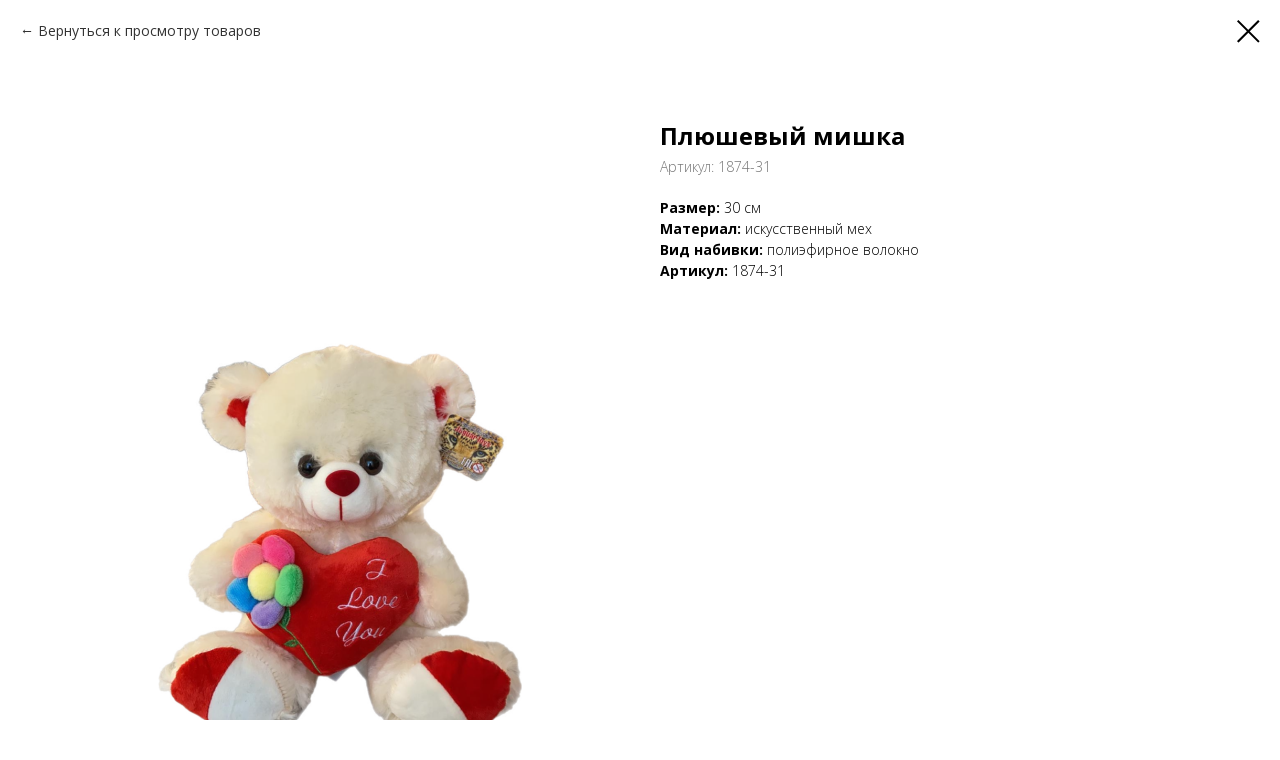

--- FILE ---
content_type: text/css
request_url: https://jaguartoys.by/custom.css?t=1727993601
body_size: 215
content:
.js-store-prod-text a {
    display: inline-block;
    padding: 10px 15px;
    margin-right: 15px;
    margin-top: 20px;
    border-radius: 3px;
    font-weight: 600;
}
.js-store-prod-text a:first-of-type {
    background-color: #bc574b;
    color: #ffffff !important;
}
.js-store-prod-text a:last-of-type {
    background-color: #566d90;
    color: #ffffff !important;
}
 
.t706__cartwin_showed {
    z-index: 999999999;
}